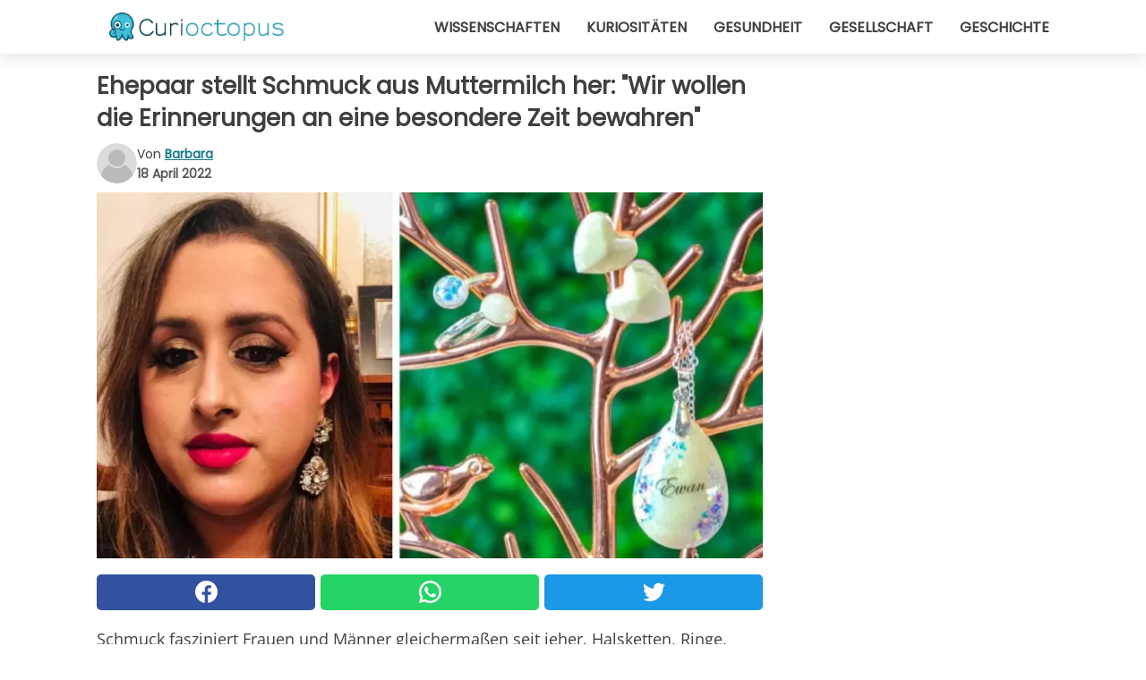

--- FILE ---
content_type: text/html; charset=utf-8
request_url: https://www.curioctopus.de/read/38706/ehepaar-stellt-schmuck-aus-muttermilch-her:-wir-wollen-die-erinnerungen-an-eine-besondere-zeit-bewahren
body_size: 13154
content:
<!DOCTYPE html>
<html lang="de">
<head>
<meta http-equiv="Content-Type" content="text/html; charset=utf-8" />
<meta name="viewport" content="width=device-width, initial-scale=1.0">
<meta name="title" content="Ehepaar stellt Schmuck aus Muttermilch her: 'Wir wollen die Erinnerungen an eine besondere Zeit bewahren'" />
<meta name="description" content="Schmuck fasziniert Frauen und Männer gleichermaßen seit jeher. Halsketten, Ringe, Armbänder, Schmuck ist eine Dekoration, die den Körper verschönert, ein Hauch von Licht und Eleganz. Wie bei Kleidung&#8230;" />
<meta property="og:description" content="Schmuck fasziniert Frauen und Männer gleichermaßen seit jeher. Halsketten, Ringe, Armbänder, Schmuck ist eine Dekoration, die den Körper verschönert, ein Hauch von Licht und Eleganz. Wie bei Kleidung&#8230;" />
<meta property="og:image" content="https://img.wtvideo.com/images/original/38706.jpg" />
<meta property="og:image:width" content="728" />
<meta property="og:image:height" content="400" />
<meta property="og:image:type" content="image/jpeg" />
<meta property="og:image:alt" content="Ehepaar stellt Schmuck aus Muttermilch her: 'Wir wollen die Erinnerungen an eine besondere Zeit bewahren'" />
<meta name="twitter:card" content="summary_large_image" />
<meta name="twitter:title" content="Ehepaar stellt Schmuck aus Muttermilch her: 'Wir wollen die Erinnerungen an eine besondere Zeit bewahren'" />
<meta name="twitter:description" content="Schmuck fasziniert Frauen und Männer gleichermaßen seit jeher. Halsketten, Ringe, Armbänder, Schmuck ist eine Dekoration, die den Körper verschönert, ein Hauch von Licht und Eleganz. Wie bei Kleidung&#8230;" />
<meta name="twitter:image" content="https://img.wtvideo.com/images/original/38706.jpg" />
<meta name="twitter:image:alt" content="Ehepaar stellt Schmuck aus Muttermilch her: 'Wir wollen die Erinnerungen an eine besondere Zeit bewahren'" />
<meta property="og:type" content="article" />
<meta property="og:title" content="Ehepaar stellt Schmuck aus Muttermilch her: 'Wir wollen die Erinnerungen an eine besondere Zeit bewahren'" />
<meta property="og:url" content="https://www.curioctopus.de/read/38706/ehepaar-stellt-schmuck-aus-muttermilch-her:-wir-wollen-die-erinnerungen-an-eine-besondere-zeit-bewahren" />
<meta property="article:published_time" content="2022-04-18T10:00:00+00:00" />
<meta property="article:modified_time" content="2022-04-18T10:00:00+00:00" />
<meta property="article:publisher" content="https://www.facebook.com/Curioctopusde-503571013125286/" />
<meta property="article:author" content="Barbara" />
<link rel="canonical" href="https://www.curioctopus.de/read/38706/ehepaar-stellt-schmuck-aus-muttermilch-her:-wir-wollen-die-erinnerungen-an-eine-besondere-zeit-bewahren" />
<link rel="alternate" hreflang="de" href="https://www.curioctopus.de/read/38706/ehepaar-stellt-schmuck-aus-muttermilch-her:-wir-wollen-die-erinnerungen-an-eine-besondere-zeit-bewahren" />
<link rel="alternate" hreflang="it" href="https://www.curioctopus.it/read/38706/coppia-realizza-gioielli-fatti-con-latte-materno:-vogliamo-preservare-i-ricordi-di-un-periodo-speciale-" />
<link rel="alternate" hreflang="nl" href="https://www.curioctopus.nl/read/38706/stel-maakt-juwelen-gemaakt-met-moedermelk:-“we-willen-de-herinneringen-aan-een-bijzondere-periode-koesteren”" />
<link rel="alternate" hreflang="fr" href="https://www.curioctopus.fr/read/38706/un-couple-fabrique-des-bijoux-a-partir-du-lait-maternel-:-nous-voulons-preserver-les-souvenirs-d-un-moment-special" />
<link rel="alternate" hreflang="sv" href="https://www.curioctopus.se/read/38706/ett-par-skapar-smycken-av-modersmjolk:-vi-vill-bevara-minnena-fran-en-speciell-tid" />
<title>Ehepaar stellt Schmuck aus Muttermilch her: "Wir wollen die Erinnerungen an eine besondere Zeit bewahren" - Curioctopus.de</title>
<meta name="theme-color" content="#14798a">
<link rel="preload" as="font" href="https://cdn1.wtvideo.com/fonts/Poppins-latin.ttf" crossorigin>
<link rel="preload" as="font" href="https://cdn1.wtvideo.com/fonts/OpenSans-latin.ttf" crossorigin>
<link rel="preload" href="https://cdn1.wtvideo.com/css/main_new.min.css?v=2.7.3" as="style">
<link rel="stylesheet" href="https://cdn1.wtvideo.com/css/main_new.min.css?v=2.7.3">
<link rel="image_src" href="https://img.wtvideo.com/images/logo_9-s.png" />
<link rel="alternate" type="application/rss+xml" title="Curioctopus RSS Feed" href="https://www.curioctopus.de/feed/" />
<link rel="icon" href="https://img.wtvideo.com/images/favicon_cu.ico" />
<meta property="og:site_name" content="Curioctopus.de" />
<meta property="og:locale" content="de" />
<meta name="robots" content="max-image-preview:large">
<link rel="preconnect" href="https://cmp.inmobi.com" crossorigin />
<script type="delay" async=true>
(function() {
var host = window.location.hostname;
var element = document.createElement('script');
var firstScript = document.getElementsByTagName('script')[0];
var url = 'https://cmp.inmobi.com'
.concat('/choice/', 'X6HC_NQYG1mgp', '/', host, '/choice.js?tag_version=V3');
var uspTries = 0;
var uspTriesLimit = 3;
element.async = true;
element.type = 'text/javascript';
element.src = url;
firstScript.parentNode.insertBefore(element, firstScript);
function makeStub() {
var TCF_LOCATOR_NAME = '__tcfapiLocator';
var queue = [];
var win = window;
var cmpFrame;
function addFrame() {
var doc = win.document;
var otherCMP = !!(win.frames[TCF_LOCATOR_NAME]);
if (!otherCMP) {
if (doc.body) {
var iframe = doc.createElement('iframe');
iframe.style.cssText = 'display:none';
iframe.name = TCF_LOCATOR_NAME;
doc.body.appendChild(iframe);
} else {
setTimeout(addFrame, 5);
}
}
return !otherCMP;
}
function tcfAPIHandler() {
var gdprApplies;
var args = arguments;
if (!args.length) {
return queue;
} else if (args[0] === 'setGdprApplies') {
if (
args.length > 3 &&
args[2] === 2 &&
typeof args[3] === 'boolean'
) {
gdprApplies = args[3];
if (typeof args[2] === 'function') {
args[2]('set', true);
}
}
} else if (args[0] === 'ping') {
var retr = {
gdprApplies: gdprApplies,
cmpLoaded: false,
cmpStatus: 'stub'
};
if (typeof args[2] === 'function') {
args[2](retr);
}
} else {
if(args[0] === 'init' && typeof args[3] === 'object') {
args[3] = Object.assign(args[3], { tag_version: 'V3' });
}
queue.push(args);
}
}
function postMessageEventHandler(event) {
var msgIsString = typeof event.data === 'string';
var json = {};
try {
if (msgIsString) {
json = JSON.parse(event.data);
} else {
json = event.data;
}
} catch (ignore) {}
var payload = json.__tcfapiCall;
if (payload) {
window.__tcfapi(
payload.command,
payload.version,
function(retValue, success) {
var returnMsg = {
__tcfapiReturn: {
returnValue: retValue,
success: success,
callId: payload.callId
}
};
if (msgIsString) {
returnMsg = JSON.stringify(returnMsg);
}
if (event && event.source && event.source.postMessage) {
event.source.postMessage(returnMsg, '*');
}
},
payload.parameter
);
}
}
while (win) {
try {
if (win.frames[TCF_LOCATOR_NAME]) {
cmpFrame = win;
break;
}
} catch (ignore) {}
if (win === window.top) {
break;
}
win = win.parent;
}
if (!cmpFrame) {
addFrame();
win.__tcfapi = tcfAPIHandler;
win.addEventListener('message', postMessageEventHandler, false);
}
};
makeStub();
var uspStubFunction = function() {
var arg = arguments;
if (typeof window.__uspapi !== uspStubFunction) {
setTimeout(function() {
if (typeof window.__uspapi !== 'undefined') {
window.__uspapi.apply(window.__uspapi, arg);
}
}, 500);
}
};
var checkIfUspIsReady = function() {
uspTries++;
if (window.__uspapi === uspStubFunction && uspTries < uspTriesLimit) {
console.warn('USP is not accessible');
} else {
clearInterval(uspInterval);
}
};
if (typeof window.__uspapi === 'undefined') {
window.__uspapi = uspStubFunction;
var uspInterval = setInterval(checkIfUspIsReady, 6000);
}
})();
</script>
<script async delay="https://www.googletagmanager.com/gtag/js?id=G-567B9Q0YDE"></script>
<script type="delay">
window.dataLayer = window.dataLayer || [];
function gtag(){dataLayer.push(arguments);}
gtag('js', new Date());
gtag('config', 'G-567B9Q0YDE');
gtag('event', 'Web page view', {
'event_category': 'Page View',
'event_label': window.location.pathname,
'event_value': 1
});
</script>
<script delay="https://cdn.onesignal.com/sdks/OneSignalSDK.js" defer></script>
<script type="delay">
window.OneSignal = window.OneSignal || [];
OneSignal.push(function() {
OneSignal.init({
appId: "f6a505e5-aaca-4d98-b0ec-eef32e220995",
});
});
</script>
<script async="" defer="" crossorigin="anonymous" delay="https://connect.facebook.net/it_IT/sdk.js#xfbml=1&amp;version=v12.0" nonce="kECdymFO"></script>
<script type="application/ld+json">
{"@context":"https://schema.org","@type":"NewsArticle","inLanguage":"de_DE","headline":"Ehepaar stellt Schmuck aus Muttermilch her: &quot;Wir wollen die Erinnerungen an eine besondere Zeit bewahren&quot;","keywords":["Frauen","Interessant","Kreationen"],"description":"Schmuck fasziniert Frauen und M\u00e4nner gleicherma\u00dfen seit jeher. Halsketten, Ringe, Armb\u00e4nder, Schmuck ist eine Dekoration, die den K\u00f6rper versch\u00f6nert, ein Hauch von Licht und Eleganz. Wie bei Kleidung und Schuhen ist f\u00fcr jeden Geschmack etwas dabei: einfach und schlicht, ethnisch und solide, aus edlen Materialien oder Modeschmuck. Eine Londoner Frau ist jedoch noch einen Schritt weiter gegangen und hat eine ausgesprochen ungew\u00f6hnliche Schmucklinie auf den Markt gebracht: Die Zusammensetzung basiert n\u00e4mlich auf Muttermilch. Eine originelle Idee, die ihr gro\u00dfen Erfolg und eine unglaubliche finanzielle Rendite beschert hat. ","articleBody":"Safiyya Riyadh&nbsp;hat zusammen mit ihrem Mann Adam das Unternehmen Magenta Flower gegr&uuml;ndet, das sich auf die Herstellung von Schmuck aus Muttermilch spezialisiert hat: Die Idee ist, die Erinnerung an eine besondere Zeit, n&auml;mlich die der Mutterschaft und des Stillens, &quot;immer bei sich zu tragen&quot;. Das Unternehmen wurde gegr&uuml;ndet, um die Blumen von wichtigen Anl&auml;ssen zu bewahren und sie in Accessoires mit gro&szlig;em emotionalen Wert zu verwandeln, die man &uuml;ber einen l&auml;ngeren Zeitraum tragen kann. Sp&auml;ter, nachdem sie einen Artikel &uuml;ber die Verwendung von Muttermilch f&uuml;r die Herstellung von Schmuck gelesen hatten, beschlossen die beiden, diese Idee zu ihrem Gesch&auml;ft zu machen. &nbsp; Es war ein durchschlagender Erfolg mit einem Anstieg der Einnahmen um fast 500 %, und f&uuml;r die nahe Zukunft wird ein Umsatz von 1,5 Mio. &pound; erwartet. Die beiden Unternehmerinnen stehen mit vielen M&uuml;ttern in Kontakt, um ihnen zu helfen, ihre Muttermilch &uuml;ber einen l&auml;ngeren Zeitraum aufzubewahren, aber auch mit Frauen, die ihre Schwangerschaft nicht beenden konnten, die aber die Erinnerung nicht nur emotional, sondern auch materiell bewahren wollen. Wie wird dieser unglaubliche Schmuck hergestellt? &quot;Ich pers&ouml;nlich konnte lange Zeit nicht stillen. Die Gesellschaft setzt die Frauen zu sehr unter Druck, alles zu k&ouml;nnen, auch das Stillen. Als ich zum ersten Mal erfuhr, dass man Muttermilch aufbewahren kann, dachte ich, ich w&uuml;rde gerne wissen, wann ich mein letztes Kind bekommen habe, weil ich gerne Schmuck zur Erinnerung an diese Zeit h&auml;tte. Unser Schmuck dient dazu, diese fr&uuml;hen Erinnerungen zu bewahren, unabh&auml;ngig davon, ob das Baby mit der Flasche oder mit der Brust gef&uuml;ttert wird. Es ist wirklich wichtig f&uuml;r jede Mutter, die versucht, sich an die Momente zu erinnern, die sie mit ihrem Baby verbracht hat&quot;, erkl&auml;rt Safiyya. Um Milch in Schmuck zu verwandeln, sind mindestens 30 ml erforderlich. Die Fl&uuml;ssigkeit wird durch ein technisches Verfahren entw&auml;ssert und dann mit einem wertvollen Harz kombiniert, das im Laufe der Zeit nicht vergilbt und die Haltbarkeit des Endprodukts gew&auml;hrleistet. Seit Beginn der Produktion hat das Paar mehr als 4.000 Bestellungen erhalten und stellt Ohrringe, Ringe und Halsketten aus Muttermilch her. Die gro&szlig;e Nachfrage hat dazu gef&uuml;hrt, dass das Unternehmen acht Mitarbeiter einstellen musste, um seine Kunden zufrieden stellen zu k&ouml;nnen. Was halten Sie von dieser Idee?","url":"https://www.curioctopus.de/read/38706/ehepaar-stellt-schmuck-aus-muttermilch-her:-wir-wollen-die-erinnerungen-an-eine-besondere-zeit-bewahren","datePublished":"2022-04-18T10:00:00+00:00","dateModified":"2022-04-18T10:00:00+00:00","mainEntityOfPage":{"@type":"WebPage","@id":"https://www.curioctopus.de/read/38706/ehepaar-stellt-schmuck-aus-muttermilch-her:-wir-wollen-die-erinnerungen-an-eine-besondere-zeit-bewahren"},"image":{"@type":"ImageObject","url":"https://img.wtvideo.com/images/original/38706.jpg","name":"Ehepaar stellt Schmuck aus Muttermilch her: &quot;Wir wollen die Erinnerungen an eine besondere Zeit bewahren&quot;","caption":"Ehepaar stellt Schmuck aus Muttermilch her: &quot;Wir wollen die Erinnerungen an eine besondere Zeit bewahren&quot;","author":{"@type":"Person","name":"Barbara"},"width":"728","height":"400"},"author":{"@type":"Person","@id":"https://www.curioctopus.de/author/barbara","name":"Barbara","url":"https://www.curioctopus.de/author/barbara"},"publisher":{"@type":"NewsMediaOrganization ","name":"Curioctopus","url":"https://www.curioctopus.de","logo":{"@type":"ImageObject","url":"https://img.wtvideo.com/images/logo_9-s.png"},"sameAs":["https://www.facebook.com/Curioctopusde-503571013125286/"],"correctionsPolicy":"https://www.curioctopus.de/correction-policy","verificationFactCheckingPolicy":"https://www.curioctopus.de/fact-check-policy","publishingPrinciples":"https://www.curioctopus.de/editorial","ownershipFundingInfo":"https://www.curioctopus.de/ownership"}} </script>
<script type="application/ld+json">
[{"@context":"https://schema.org","@type":"BreadcrumbList","itemListElement":[{"@type":"ListItem","position":1,"name":"HOME","item":"https://www.curioctopus.de"},{"@type":"ListItem","position":2,"name":"Frauen","item":"https://www.curioctopus.de/kategorie/frauen"},{"@type":"ListItem","position":3,"name":"Ehepaar stellt Schmuck aus Muttermilch her: &quot;Wir wollen die Erinnerungen an eine besondere Zeit bewahren&quot;"}]},{"@context":"https://schema.org","@type":"BreadcrumbList","itemListElement":[{"@type":"ListItem","position":1,"name":"HOME","item":"https://www.curioctopus.de"},{"@type":"ListItem","position":2,"name":"Interessant","item":"https://www.curioctopus.de/kategorie/interessant"},{"@type":"ListItem","position":3,"name":"Ehepaar stellt Schmuck aus Muttermilch her: &quot;Wir wollen die Erinnerungen an eine besondere Zeit bewahren&quot;"}]},{"@context":"https://schema.org","@type":"BreadcrumbList","itemListElement":[{"@type":"ListItem","position":1,"name":"HOME","item":"https://www.curioctopus.de"},{"@type":"ListItem","position":2,"name":"Kreationen","item":"https://www.curioctopus.de/kategorie/kreationen"},{"@type":"ListItem","position":3,"name":"Ehepaar stellt Schmuck aus Muttermilch her: &quot;Wir wollen die Erinnerungen an eine besondere Zeit bewahren&quot;"}]}] </script>
</head>
<body class="theme-curio">
<div id="scroll-progress-bar"></div>
<script>
function runScripts(){for(var e=document.querySelectorAll("script"),t=0;t<e.length;t++){var r=e[t];if("delay"==r.getAttribute("type"))try{var a=document.createElement("script");a.type="text/javascript",a.text=r.text,document.head.appendChild(a),r.parentNode&&r.parentNode.removeChild(r)}catch(n){console.error(n)}else if(r.hasAttribute("delay"))try{r.src=r.getAttribute("delay")}catch(i){console.error(i)}}for(var c=document.querySelectorAll("iframe[delay]"),t=0;t<c.length;t++)try{var o=c[t];o.src=o.getAttribute("delay")}catch(l){console.error(l)}}document.addEventListener("DOMContentLoaded",function(){if(window.setTimeout){var e=["click","keydown","scroll"],t=setTimeout(runScripts,3500);function r(){runScripts(),clearTimeout(t);for(var a=0;a<e.length;a++){var n=e[a];window.removeEventListener(n,r,{passive:!0})}}for(var a=0;a<e.length;a++){var n=e[a];window.addEventListener(n,r,{passive:!0})}}else runScripts()});
</script>
<script>
function displayMenu(){document.getElementById("menu-aside").classList.toggle("show"),document.getElementById("menu-aside-toggler").classList.toggle("show")}
</script>
<nav>
<div class="column-layout pad">
<div class="content">
<button id="menu-aside-toggler" class="" onclick="displayMenu()" aria-label="Toggle categories menu">
<svg data-toggle="close" tabindex="-1" width="20" height="17" viewBox="0 0 20 17" fill="none" xmlns="http://www.w3.org/2000/svg">
<svg width="20" height="17" viewBox="0 0 20 17" fill="none" xmlns="http://www.w3.org/2000/svg">
<path d="M18.4673 2.90325C19.1701 2.2395 19.1701 1.16156 18.4673 0.497813C17.7645 -0.165938 16.6231 -0.165938 15.9203 0.497813L10 6.09456L4.07403 0.503123C3.37123 -0.160628 2.22989 -0.160628 1.5271 0.503123C0.824301 1.16687 0.824301 2.24481 1.5271 2.90856L7.45307 8.5L1.53272 14.0967C0.829923 14.7605 0.829923 15.8384 1.53272 16.5022C2.23551 17.1659 3.37685 17.1659 4.07965 16.5022L10 10.9054L15.926 16.4969C16.6288 17.1606 17.7701 17.1606 18.4729 16.4969C19.1757 15.8331 19.1757 14.7552 18.4729 14.0914L12.5469 8.5L18.4673 2.90325Z" fill="#3F3F3F"/>
</svg>
</svg>
<svg data-toggle="open" width="20" height="17" viewBox="0 0 20 17" fill="none" xmlns="http://www.w3.org/2000/svg">
<rect width="20" height="3" fill="#3F3F3F"/>
<rect y="7" width="20" height="3" fill="#3F3F3F"/>
<rect y="14" width="20" height="3" fill="#3F3F3F"/>
</svg>
</button>
<div id="menu-aside" class="categories-mobile">
<ul>
<li class="">
<a href="/section/wissenschaften">Wissenschaften</a>
</li>
<li class="">
<a href="/section/kuriositaten">Kuriositäten</a>
</li>
<li class="">
<a href="/section/gesundheit">Gesundheit</a>
</li>
<li class="">
<a href="/section/gesellschaft">Gesellschaft</a>
</li>
<li class="">
<a href="/section/geschichte">Geschichte</a>
</li>
</ul>
</div>
<a class="logo-img" href="/">
<img width="194" height="32" src="https://img.wtvideo.com/images/logo_9-s.png" alt="logo">
</a>
<ul class="categories">
<li class="cat">
<a href="/section/wissenschaften">Wissenschaften</a>
</li>
<li class="cat">
<a href="/section/kuriositaten">Kuriositäten</a>
</li>
<li class="cat">
<a href="/section/gesundheit">Gesundheit</a>
</li>
<li class="cat">
<a href="/section/gesellschaft">Gesellschaft</a>
</li>
<li class="cat">
<a href="/section/geschichte">Geschichte</a>
</li>
</ul>
</div>
</div>
</nav>
<main>
<div class="column-layout">
<div class="content">
<div class="left-column">
<div id="articles-wrapper">
<article data-idx="-1">
<h1 class="main-title">Ehepaar stellt Schmuck aus Muttermilch her: "Wir wollen die Erinnerungen an eine besondere Zeit bewahren"</h1>
<div class="info">
<svg class="author-img" width="75" height="75" viewBox="0 0 24 24" fill="none" xmlns="http://www.w3.org/2000/svg">
<path d="M24 12C24 18.6274 18.6274 24 12 24C5.37258 24 0 18.6274 0 12C0 5.37258 5.37258 0 12 0C18.6274 0 24 5.37258 24 12Z" fill="#DBDBDB"></path>
<path d="M2.51635 19.3535C3.41348 14.9369 7.31851 11.6128 11.9999 11.6128C16.6814 11.6128 20.5865 14.9369 21.4835 19.3536C19.2882 22.1808 15.8565 24 12 24C8.14339 24 4.71169 22.1807 2.51635 19.3535Z" fill="#BABABA"></path>
<path d="M18 9C18 12.3137 15.3137 15 12 15C8.68627 15 5.99998 12.3137 5.99998 9C5.99998 5.68629 8.68627 3 12 3C15.3137 3 18 5.68629 18 9Z" fill="#DBDBDB"></path>
<path d="M17.0323 8.90311C17.0323 11.6823 14.7792 13.9354 12 13.9354C9.22077 13.9354 6.96775 11.6823 6.96775 8.90311C6.96775 6.12387 9.22077 3.87085 12 3.87085C14.7792 3.87085 17.0323 6.12387 17.0323 8.90311Z" fill="#BABABA"></path>
</svg>
<div class="author">
<span class="from">von</span>&#160;<a class="author-name" href="/author/barbara">Barbara</a>
<div style="display: flex; flex-wrap: wrap; flex-direction: column;">
<p class="date">18 April 2022</p>
</div>
</div>
</div>
<div class="img-wrapper">
<img src="https://img.wtvideo.com/images/original/38706.jpg" alt="Ehepaar stellt Schmuck aus Muttermilch her: &quot;Wir wollen die Erinnerungen an eine besondere Zeit bewahren&quot;" width="728" height="400">
</div>
<div>
<div class="social-share-container top">
<a 
class="social-share facebook"
href="https://www.facebook.com/sharer/sharer.php?u=https://www.curioctopus.de/read/38706/ehepaar-stellt-schmuck-aus-muttermilch-her:-wir-wollen-die-erinnerungen-an-eine-besondere-zeit-bewahren"
target="_blank"
rel="noopener"
>
<svg viewBox="0 0 24 24" fill="none" xmlns="http://www.w3.org/2000/svg"><title>Share us on Facebook</title><g clip-path="url(#clip0_276_3019)"><path d="M12 0C5.373 0 0 5.373 0 12C0 18.016 4.432 22.984 10.206 23.852V15.18H7.237V12.026H10.206V9.927C10.206 6.452 11.899 4.927 14.787 4.927C16.17 4.927 16.902 5.03 17.248 5.076V7.829H15.278C14.052 7.829 13.624 8.992 13.624 10.302V12.026H17.217L16.73 15.18H13.624V23.877C19.481 23.083 24 18.075 24 12C24 5.373 18.627 0 12 0Z" fill="white"/></g><defs><clipPath id="clip0_276_3019"><rect width="24" height="24" fill="white"/></clipPath></defs></svg>
<span>Auf Facebook teilen</span>
</a>
<a
class="social-share whatsapp"
href="https://api.whatsapp.com/send?text=https://www.curioctopus.de/read/38706/ehepaar-stellt-schmuck-aus-muttermilch-her:-wir-wollen-die-erinnerungen-an-eine-besondere-zeit-bewahren"
target="_blank"
rel="noopener"
>
<svg viewBox="0 0 20 20" fill="none" xmlns="http://www.w3.org/2000/svg"><title>Share us on WhatsApp</title><path d="M10.0117 0C4.50572 0 0.0234844 4.47837 0.0214844 9.98438C0.0204844 11.7444 0.481469 13.4626 1.35547 14.9766L0 20L5.23242 18.7637C6.69142 19.5597 8.33386 19.9775 10.0059 19.9785H10.0098C15.5148 19.9785 19.995 15.4991 19.998 9.99414C20 7.32514 18.9622 4.81573 17.0762 2.92773C15.1902 1.04073 12.6837 0.001 10.0117 0ZM10.0098 2C12.1458 2.001 14.1531 2.8338 15.6621 4.3418C17.1711 5.8518 18 7.85819 17.998 9.99219C17.996 14.3962 14.4138 17.9785 10.0078 17.9785C8.67481 17.9775 7.35441 17.6428 6.19141 17.0078L5.51758 16.6406L4.77344 16.8164L2.80469 17.2812L3.28516 15.4961L3.50195 14.6953L3.08789 13.9766C2.38989 12.7686 2.02048 11.3874 2.02148 9.98438C2.02348 5.58238 5.60677 2 10.0098 2ZM6.47656 5.375C6.30956 5.375 6.03955 5.4375 5.81055 5.6875C5.58155 5.9365 4.93555 6.53958 4.93555 7.76758C4.93555 8.99558 5.83008 10.1826 5.95508 10.3496C6.07908 10.5156 7.68175 13.1152 10.2188 14.1152C12.3268 14.9462 12.7549 14.7822 13.2129 14.7402C13.6709 14.6992 14.6904 14.1377 14.8984 13.5547C15.1064 12.9717 15.1069 12.4702 15.0449 12.3672C14.9829 12.2632 14.8164 12.2012 14.5664 12.0762C14.3174 11.9512 13.0903 11.3486 12.8613 11.2656C12.6323 11.1826 12.4648 11.1406 12.2988 11.3906C12.1328 11.6406 11.6558 12.2012 11.5098 12.3672C11.3638 12.5342 11.2188 12.5566 10.9688 12.4316C10.7188 12.3056 9.91494 12.0414 8.96094 11.1914C8.21894 10.5304 7.71827 9.71484 7.57227 9.46484C7.42727 9.21584 7.55859 9.07908 7.68359 8.95508C7.79559 8.84308 7.93164 8.66358 8.05664 8.51758C8.18064 8.37158 8.22364 8.26756 8.30664 8.10156C8.38964 7.93556 8.34716 7.78906 8.28516 7.66406C8.22316 7.53906 7.73763 6.3065 7.51562 5.8125C7.32862 5.3975 7.13113 5.38786 6.95312 5.38086C6.80813 5.37486 6.64256 5.375 6.47656 5.375Z" fill="white"/></svg>
</a>
<a
class="social-share twitter"
href="https://twitter.com/share?url=https://www.curioctopus.de/read/38706/ehepaar-stellt-schmuck-aus-muttermilch-her:-wir-wollen-die-erinnerungen-an-eine-besondere-zeit-bewahren"
target="_blank"
rel="noopener"
>
<svg width="50" height="50" viewBox="0 0 24 24" fill="none" xmlns="http://www.w3.org/2000/svg"><title>Find us on Twitter</title><path d="M24 4.30078C23.1016 4.69922 22.1992 5 21.1992 5.10156C22.1992 4.5 23 3.5 23.3984 2.39844C22.3984 3 21.3984 3.39844 20.3008 3.60156C19.3008 2.60156 18 2 16.6016 2C13.8984 2 11.6992 4.19922 11.6992 6.89844C11.6992 7.30078 11.6992 7.69922 11.8008 8C7.69922 7.80078 4.10156 5.89844 1.69922 2.89844C1.19922 3.60156 1 4.5 1 5.39844C1 7.10156 1.89844 8.60156 3.19922 9.5C2.39844 9.39844 1.60156 9.19922 1 8.89844C1 8.89844 1 8.89844 1 9C1 11.3984 2.69922 13.3984 4.89844 13.8008C4.5 13.8984 4.10156 14 3.60156 14C3.30078 14 3 14 2.69922 13.8984C3.30078 15.8984 5.10156 17.3008 7.30078 17.3008C5.60156 18.6016 3.5 19.3984 1.19922 19.3984C0.800781 19.3984 0.398438 19.3984 0 19.3008C2.19922 20.6992 4.80078 21.5 7.5 21.5C16.6016 21.5 21.5 14 21.5 7.5C21.5 7.30078 21.5 7.10156 21.5 6.89844C22.5 6.19922 23.3008 5.30078 24 4.30078Z" fill="white"/></svg>
</a>
</div>
</div>
<p><p>Schmuck fasziniert Frauen und Männer gleichermaßen seit jeher. Halsketten, Ringe, Armbänder, Schmuck ist eine Dekoration, die den Körper verschönert, ein Hauch von Licht und Eleganz. Wie bei Kleidung und Schuhen ist für jeden Geschmack etwas dabei: einfach und schlicht, ethnisch und solide, aus edlen Materialien oder Modeschmuck.</p>
<p>Eine Londoner Frau ist jedoch noch einen Schritt weiter gegangen und hat eine ausgesprochen ungewöhnliche Schmucklinie auf den Markt gebracht: Die Zusammensetzung basiert nämlich auf Muttermilch. Eine originelle Idee, die ihr großen Erfolg und eine unglaubliche finanzielle Rendite beschert hat.</p>
</p> <p>
<small>via <span><a href="https://www.mirror.co.uk/news/weird-news/im-set-make-15-million-26538541" target="_blank" rel="nofollow noopener">Mirror</a></span>
</small>
</p>
<div class="media-wrapper no-quote embed " align="center" style="">
<div class="fb-post" data-href="https://www.facebook.com/photo.php?fbid=10158423858451187&set=a.464700116186&type=3" data-width="728" data-show-text="false"><blockquote cite="https://www.facebook.com/photo.php?fbid=10158423858451187&set=a.464700116186&type=3" class="fb-xfbml-parse-ignore">Pubblicato da <a href="#" role="button">Safiyya Riyadh</a> su <a href="https://www.facebook.com/photo.php?fbid=10158423858451187&set=a.464700116186&type=3">Giovedì 19 novembre 2020</a></blockquote></div>
<div id="fb-root"></div>
<script async defer crossorigin="anonymous" delay="https://connect.facebook.net/it_IT/sdk.js#xfbml=1&version=v13.0" nonce="vQpzj3RF"></script> </div>
<p><p><a href="https://www.facebook.com/safiyya.riyadh/photos" target="_blank" rel="noopener">Safiyya Riyadh</a>&nbsp;hat zusammen mit ihrem Mann Adam das Unternehmen Magenta Flower gegr&uuml;ndet, das sich auf die Herstellung von Schmuck aus Muttermilch spezialisiert hat: Die Idee ist, die Erinnerung an eine besondere Zeit, n&auml;mlich die der Mutterschaft und des Stillens, "immer bei sich zu tragen".</p>
<p>Das Unternehmen wurde gegr&uuml;ndet, um die Blumen von wichtigen Anl&auml;ssen zu bewahren und sie in Accessoires mit gro&szlig;em emotionalen Wert zu verwandeln, die man &uuml;ber einen l&auml;ngeren Zeitraum tragen kann.</p>
<p>Sp&auml;ter, nachdem sie einen Artikel &uuml;ber die Verwendung von Muttermilch f&uuml;r die Herstellung von Schmuck gelesen hatten, beschlossen die beiden, diese Idee zu ihrem Gesch&auml;ft zu machen.</p>
<p>&nbsp;</p></p> <div class="media-wrapper no-quote embed " align="center" style="">
<blockquote class="instagram-media" data-instgrm-permalink="https://www.instagram.com/p/Cah2SsBs2co/?utm_source=ig_embed&utm_campaign=loading" data-instgrm-version="14" style=" background:#FFF; border:0; border-radius:3px; box-shadow:0 0 1px 0 rgba(0,0,0,0.5),0 1px 10px 0 rgba(0,0,0,0.15); margin: 1px; max-width:540px; min-width:326px; padding:0; width:99.375%; width:-webkit-calc(100% - 2px); width:calc(100% - 2px);"><div style="padding:16px;"> <a href="https://www.instagram.com/p/Cah2SsBs2co/?utm_source=ig_embed&utm_campaign=loading" style=" background:#FFFFFF; line-height:0; padding:0 0; text-align:center; text-decoration:none; width:100%;" target="_blank"> <div style=" display: flex; flex-direction: row; align-items: center;"> <div style="background-color: #F4F4F4; border-radius: 50%; flex-grow: 0; height: 40px; margin-right: 14px; width: 40px;"></div> <div style="display: flex; flex-direction: column; flex-grow: 1; justify-content: center;"> <div style=" background-color: #F4F4F4; border-radius: 4px; flex-grow: 0; height: 14px; margin-bottom: 6px; width: 100px;"></div> <div style=" background-color: #F4F4F4; border-radius: 4px; flex-grow: 0; height: 14px; width: 60px;"></div></div></div><div style="padding: 19% 0;"></div> <div style="display:block; height:50px; margin:0 auto 12px; width:50px;"><svg width="50px" height="50px" viewBox="0 0 60 60" version="1.1" xmlns="https://www.w3.org/2000/svg" xmlns:xlink="https://www.w3.org/1999/xlink"><g stroke="none" stroke-width="1" fill="none" fill-rule="evenodd"><g transform="translate(-511.000000, -20.000000)" fill="#000000"><g><path d="M556.869,30.41 C554.814,30.41 553.148,32.076 553.148,34.131 C553.148,36.186 554.814,37.852 556.869,37.852 C558.924,37.852 560.59,36.186 560.59,34.131 C560.59,32.076 558.924,30.41 556.869,30.41 M541,60.657 C535.114,60.657 530.342,55.887 530.342,50 C530.342,44.114 535.114,39.342 541,39.342 C546.887,39.342 551.658,44.114 551.658,50 C551.658,55.887 546.887,60.657 541,60.657 M541,33.886 C532.1,33.886 524.886,41.1 524.886,50 C524.886,58.899 532.1,66.113 541,66.113 C549.9,66.113 557.115,58.899 557.115,50 C557.115,41.1 549.9,33.886 541,33.886 M565.378,62.101 C565.244,65.022 564.756,66.606 564.346,67.663 C563.803,69.06 563.154,70.057 562.106,71.106 C561.058,72.155 560.06,72.803 558.662,73.347 C557.607,73.757 556.021,74.244 553.102,74.378 C549.944,74.521 548.997,74.552 541,74.552 C533.003,74.552 532.056,74.521 528.898,74.378 C525.979,74.244 524.393,73.757 523.338,73.347 C521.94,72.803 520.942,72.155 519.894,71.106 C518.846,70.057 518.197,69.06 517.654,67.663 C517.244,66.606 516.755,65.022 516.623,62.101 C516.479,58.943 516.448,57.996 516.448,50 C516.448,42.003 516.479,41.056 516.623,37.899 C516.755,34.978 517.244,33.391 517.654,32.338 C518.197,30.938 518.846,29.942 519.894,28.894 C520.942,27.846 521.94,27.196 523.338,26.654 C524.393,26.244 525.979,25.756 528.898,25.623 C532.057,25.479 533.004,25.448 541,25.448 C548.997,25.448 549.943,25.479 553.102,25.623 C556.021,25.756 557.607,26.244 558.662,26.654 C560.06,27.196 561.058,27.846 562.106,28.894 C563.154,29.942 563.803,30.938 564.346,32.338 C564.756,33.391 565.244,34.978 565.378,37.899 C565.522,41.056 565.552,42.003 565.552,50 C565.552,57.996 565.522,58.943 565.378,62.101 M570.82,37.631 C570.674,34.438 570.167,32.258 569.425,30.349 C568.659,28.377 567.633,26.702 565.965,25.035 C564.297,23.368 562.623,22.342 560.652,21.575 C558.743,20.834 556.562,20.326 553.369,20.18 C550.169,20.033 549.148,20 541,20 C532.853,20 531.831,20.033 528.631,20.18 C525.438,20.326 523.257,20.834 521.349,21.575 C519.376,22.342 517.703,23.368 516.035,25.035 C514.368,26.702 513.342,28.377 512.574,30.349 C511.834,32.258 511.326,34.438 511.181,37.631 C511.035,40.831 511,41.851 511,50 C511,58.147 511.035,59.17 511.181,62.369 C511.326,65.562 511.834,67.743 512.574,69.651 C513.342,71.625 514.368,73.296 516.035,74.965 C517.703,76.634 519.376,77.658 521.349,78.425 C523.257,79.167 525.438,79.673 528.631,79.82 C531.831,79.965 532.853,80.001 541,80.001 C549.148,80.001 550.169,79.965 553.369,79.82 C556.562,79.673 558.743,79.167 560.652,78.425 C562.623,77.658 564.297,76.634 565.965,74.965 C567.633,73.296 568.659,71.625 569.425,69.651 C570.167,67.743 570.674,65.562 570.82,62.369 C570.966,59.17 571,58.147 571,50 C571,41.851 570.966,40.831 570.82,37.631"></path></g></g></g></svg></div><div style="padding-top: 8px;"> <div style=" color:#3897f0; font-family:Arial,sans-serif; font-size:14px; font-style:normal; font-weight:550; line-height:18px;">Visualizza questo post su Instagram</div></div><div style="padding: 12.5% 0;"></div> <div style="display: flex; flex-direction: row; margin-bottom: 14px; align-items: center;"><div> <div style="background-color: #F4F4F4; border-radius: 50%; height: 12.5px; width: 12.5px; transform: translateX(0px) translateY(7px);"></div> <div style="background-color: #F4F4F4; height: 12.5px; transform: rotate(-45deg) translateX(3px) translateY(1px); width: 12.5px; flex-grow: 0; margin-right: 14px; margin-left: 2px;"></div> <div style="background-color: #F4F4F4; border-radius: 50%; height: 12.5px; width: 12.5px; transform: translateX(9px) translateY(-18px);"></div></div><div style="margin-left: 8px;"> <div style=" background-color: #F4F4F4; border-radius: 50%; flex-grow: 0; height: 20px; width: 20px;"></div> <div style=" width: 0; height: 0; border-top: 2px solid transparent; border-left: 6px solid #f4f4f4; border-bottom: 2px solid transparent; transform: translateX(16px) translateY(-4px) rotate(30deg)"></div></div><div style="margin-left: auto;"> <div style=" width: 0px; border-top: 8px solid #F4F4F4; border-right: 8px solid transparent; transform: translateY(16px);"></div> <div style=" background-color: #F4F4F4; flex-grow: 0; height: 12px; width: 16px; transform: translateY(-4px);"></div> <div style=" width: 0; height: 0; border-top: 8px solid #F4F4F4; border-left: 8px solid transparent; transform: translateY(-4px) translateX(8px);"></div></div></div> <div style="display: flex; flex-direction: column; flex-grow: 1; justify-content: center; margin-bottom: 24px;"> <div style=" background-color: #F4F4F4; border-radius: 4px; flex-grow: 0; height: 14px; margin-bottom: 6px; width: 224px;"></div> <div style=" background-color: #F4F4F4; border-radius: 4px; flex-grow: 0; height: 14px; width: 144px;"></div></div></a><p style=" color:#c9c8cd; font-family:Arial,sans-serif; font-size:14px; line-height:17px; margin-bottom:0; margin-top:8px; overflow:hidden; padding:8px 0 7px; text-align:center; text-overflow:ellipsis; white-space:nowrap;"><a href="https://www.instagram.com/p/Cah2SsBs2co/?utm_source=ig_embed&utm_campaign=loading" style=" color:#c9c8cd; font-family:Arial,sans-serif; font-size:14px; font-style:normal; font-weight:normal; line-height:17px; text-decoration:none;" target="_blank">Un post condiviso da Breast Milk Jewellery 🤍🍼 (@magentaflowersmilk)</a></p></div></blockquote> </div>
<p><p>Es war ein durchschlagender Erfolg mit einem Anstieg der Einnahmen um fast 500 %, und f&uuml;r die nahe Zukunft wird ein Umsatz von 1,5 Mio. &pound; erwartet. Die beiden Unternehmerinnen stehen mit vielen M&uuml;ttern in Kontakt, um ihnen zu helfen, ihre Muttermilch &uuml;ber einen l&auml;ngeren Zeitraum aufzubewahren, aber auch mit Frauen, die ihre Schwangerschaft nicht beenden konnten, die aber die Erinnerung nicht nur emotional, sondern auch materiell bewahren wollen.</p>
<p>Wie wird dieser unglaubliche Schmuck hergestellt? "Ich pers&ouml;nlich konnte lange Zeit nicht stillen. Die Gesellschaft setzt die Frauen zu sehr unter Druck, alles zu k&ouml;nnen, auch das Stillen. Als ich zum ersten Mal erfuhr, dass man Muttermilch aufbewahren kann, dachte ich, ich w&uuml;rde gerne wissen, wann ich mein letztes Kind bekommen habe, weil ich gerne Schmuck zur Erinnerung an diese Zeit h&auml;tte. Unser Schmuck dient dazu, diese fr&uuml;hen Erinnerungen zu bewahren, unabh&auml;ngig davon, ob das Baby mit der Flasche oder mit der Brust gef&uuml;ttert wird. Es ist wirklich wichtig f&uuml;r jede Mutter, die versucht, sich an die Momente zu erinnern, die sie mit ihrem Baby verbracht hat", erkl&auml;rt Safiyya.</p></p> <div class="media-wrapper no-quote embed " align="center" style="">
<blockquote class="instagram-media" data-instgrm-permalink="https://www.instagram.com/p/CaKCKkjsPTf/?utm_source=ig_embed&utm_campaign=loading" data-instgrm-version="14" style=" background:#FFF; border:0; border-radius:3px; box-shadow:0 0 1px 0 rgba(0,0,0,0.5),0 1px 10px 0 rgba(0,0,0,0.15); margin: 1px; max-width:540px; min-width:326px; padding:0; width:99.375%; width:-webkit-calc(100% - 2px); width:calc(100% - 2px);"><div style="padding:16px;"> <a href="https://www.instagram.com/p/CaKCKkjsPTf/?utm_source=ig_embed&utm_campaign=loading" style=" background:#FFFFFF; line-height:0; padding:0 0; text-align:center; text-decoration:none; width:100%;" target="_blank"> <div style=" display: flex; flex-direction: row; align-items: center;"> <div style="background-color: #F4F4F4; border-radius: 50%; flex-grow: 0; height: 40px; margin-right: 14px; width: 40px;"></div> <div style="display: flex; flex-direction: column; flex-grow: 1; justify-content: center;"> <div style=" background-color: #F4F4F4; border-radius: 4px; flex-grow: 0; height: 14px; margin-bottom: 6px; width: 100px;"></div> <div style=" background-color: #F4F4F4; border-radius: 4px; flex-grow: 0; height: 14px; width: 60px;"></div></div></div><div style="padding: 19% 0;"></div> <div style="display:block; height:50px; margin:0 auto 12px; width:50px;"><svg width="50px" height="50px" viewBox="0 0 60 60" version="1.1" xmlns="https://www.w3.org/2000/svg" xmlns:xlink="https://www.w3.org/1999/xlink"><g stroke="none" stroke-width="1" fill="none" fill-rule="evenodd"><g transform="translate(-511.000000, -20.000000)" fill="#000000"><g><path d="M556.869,30.41 C554.814,30.41 553.148,32.076 553.148,34.131 C553.148,36.186 554.814,37.852 556.869,37.852 C558.924,37.852 560.59,36.186 560.59,34.131 C560.59,32.076 558.924,30.41 556.869,30.41 M541,60.657 C535.114,60.657 530.342,55.887 530.342,50 C530.342,44.114 535.114,39.342 541,39.342 C546.887,39.342 551.658,44.114 551.658,50 C551.658,55.887 546.887,60.657 541,60.657 M541,33.886 C532.1,33.886 524.886,41.1 524.886,50 C524.886,58.899 532.1,66.113 541,66.113 C549.9,66.113 557.115,58.899 557.115,50 C557.115,41.1 549.9,33.886 541,33.886 M565.378,62.101 C565.244,65.022 564.756,66.606 564.346,67.663 C563.803,69.06 563.154,70.057 562.106,71.106 C561.058,72.155 560.06,72.803 558.662,73.347 C557.607,73.757 556.021,74.244 553.102,74.378 C549.944,74.521 548.997,74.552 541,74.552 C533.003,74.552 532.056,74.521 528.898,74.378 C525.979,74.244 524.393,73.757 523.338,73.347 C521.94,72.803 520.942,72.155 519.894,71.106 C518.846,70.057 518.197,69.06 517.654,67.663 C517.244,66.606 516.755,65.022 516.623,62.101 C516.479,58.943 516.448,57.996 516.448,50 C516.448,42.003 516.479,41.056 516.623,37.899 C516.755,34.978 517.244,33.391 517.654,32.338 C518.197,30.938 518.846,29.942 519.894,28.894 C520.942,27.846 521.94,27.196 523.338,26.654 C524.393,26.244 525.979,25.756 528.898,25.623 C532.057,25.479 533.004,25.448 541,25.448 C548.997,25.448 549.943,25.479 553.102,25.623 C556.021,25.756 557.607,26.244 558.662,26.654 C560.06,27.196 561.058,27.846 562.106,28.894 C563.154,29.942 563.803,30.938 564.346,32.338 C564.756,33.391 565.244,34.978 565.378,37.899 C565.522,41.056 565.552,42.003 565.552,50 C565.552,57.996 565.522,58.943 565.378,62.101 M570.82,37.631 C570.674,34.438 570.167,32.258 569.425,30.349 C568.659,28.377 567.633,26.702 565.965,25.035 C564.297,23.368 562.623,22.342 560.652,21.575 C558.743,20.834 556.562,20.326 553.369,20.18 C550.169,20.033 549.148,20 541,20 C532.853,20 531.831,20.033 528.631,20.18 C525.438,20.326 523.257,20.834 521.349,21.575 C519.376,22.342 517.703,23.368 516.035,25.035 C514.368,26.702 513.342,28.377 512.574,30.349 C511.834,32.258 511.326,34.438 511.181,37.631 C511.035,40.831 511,41.851 511,50 C511,58.147 511.035,59.17 511.181,62.369 C511.326,65.562 511.834,67.743 512.574,69.651 C513.342,71.625 514.368,73.296 516.035,74.965 C517.703,76.634 519.376,77.658 521.349,78.425 C523.257,79.167 525.438,79.673 528.631,79.82 C531.831,79.965 532.853,80.001 541,80.001 C549.148,80.001 550.169,79.965 553.369,79.82 C556.562,79.673 558.743,79.167 560.652,78.425 C562.623,77.658 564.297,76.634 565.965,74.965 C567.633,73.296 568.659,71.625 569.425,69.651 C570.167,67.743 570.674,65.562 570.82,62.369 C570.966,59.17 571,58.147 571,50 C571,41.851 570.966,40.831 570.82,37.631"></path></g></g></g></svg></div><div style="padding-top: 8px;"> <div style=" color:#3897f0; font-family:Arial,sans-serif; font-size:14px; font-style:normal; font-weight:550; line-height:18px;">Visualizza questo post su Instagram</div></div><div style="padding: 12.5% 0;"></div> <div style="display: flex; flex-direction: row; margin-bottom: 14px; align-items: center;"><div> <div style="background-color: #F4F4F4; border-radius: 50%; height: 12.5px; width: 12.5px; transform: translateX(0px) translateY(7px);"></div> <div style="background-color: #F4F4F4; height: 12.5px; transform: rotate(-45deg) translateX(3px) translateY(1px); width: 12.5px; flex-grow: 0; margin-right: 14px; margin-left: 2px;"></div> <div style="background-color: #F4F4F4; border-radius: 50%; height: 12.5px; width: 12.5px; transform: translateX(9px) translateY(-18px);"></div></div><div style="margin-left: 8px;"> <div style=" background-color: #F4F4F4; border-radius: 50%; flex-grow: 0; height: 20px; width: 20px;"></div> <div style=" width: 0; height: 0; border-top: 2px solid transparent; border-left: 6px solid #f4f4f4; border-bottom: 2px solid transparent; transform: translateX(16px) translateY(-4px) rotate(30deg)"></div></div><div style="margin-left: auto;"> <div style=" width: 0px; border-top: 8px solid #F4F4F4; border-right: 8px solid transparent; transform: translateY(16px);"></div> <div style=" background-color: #F4F4F4; flex-grow: 0; height: 12px; width: 16px; transform: translateY(-4px);"></div> <div style=" width: 0; height: 0; border-top: 8px solid #F4F4F4; border-left: 8px solid transparent; transform: translateY(-4px) translateX(8px);"></div></div></div> <div style="display: flex; flex-direction: column; flex-grow: 1; justify-content: center; margin-bottom: 24px;"> <div style=" background-color: #F4F4F4; border-radius: 4px; flex-grow: 0; height: 14px; margin-bottom: 6px; width: 224px;"></div> <div style=" background-color: #F4F4F4; border-radius: 4px; flex-grow: 0; height: 14px; width: 144px;"></div></div></a><p style=" color:#c9c8cd; font-family:Arial,sans-serif; font-size:14px; line-height:17px; margin-bottom:0; margin-top:8px; overflow:hidden; padding:8px 0 7px; text-align:center; text-overflow:ellipsis; white-space:nowrap;"><a href="https://www.instagram.com/p/CaKCKkjsPTf/?utm_source=ig_embed&utm_campaign=loading" style=" color:#c9c8cd; font-family:Arial,sans-serif; font-size:14px; font-style:normal; font-weight:normal; line-height:17px; text-decoration:none;" target="_blank">Un post condiviso da Breast Milk Jewellery 🤍🍼 (@magentaflowersmilk)</a></p></div></blockquote> <script async delay="//www.instagram.com/embed.js"></script> </div>
<p><p>Um Milch in Schmuck zu verwandeln, sind mindestens 30 ml erforderlich. Die Fl&uuml;ssigkeit wird durch ein technisches Verfahren entw&auml;ssert und dann mit einem wertvollen Harz kombiniert, das im Laufe der Zeit nicht vergilbt und die Haltbarkeit des Endprodukts gew&auml;hrleistet.</p>
<p>Seit Beginn der Produktion hat das Paar mehr als 4.000 Bestellungen erhalten und stellt Ohrringe, Ringe und Halsketten aus Muttermilch her. Die gro&szlig;e Nachfrage hat dazu gef&uuml;hrt, dass das Unternehmen acht Mitarbeiter einstellen musste, um seine Kunden zufrieden stellen zu k&ouml;nnen.</p>
<p>Was halten Sie von dieser Idee?</p></p> <div class="source-cont">
<small>Source:</small>
<ul>
<li><a href="https://twitter.com/RiyadhSafiyya" target="_blank" rel="noopener">https://twitter.com/RiyadhSafiyya</a></li>
<li><a href="https://magentaflowers.co.uk/" target="_blank" rel="noopener">https://magentaflowers.co.uk/</a></li>
<li><a href="https://www.linkedin.com/in/safiyya/?originalSubdomain=uk" target="_blank" rel="noopener">https://www.linkedin.com/in/safiyya/?originalSubdomain=uk</a></li>
</ul> </div>
<div class="tag-labels">
<a class="tag-label" href="/kategorie/frauen"># Frauen</a>
<a class="tag-label" href="/kategorie/interessant"># Interessant</a>
<a class="tag-label" href="/kategorie/kreationen"># Kreationen</a>
</div>
<div>
<div class="social-share-container bottom">
<a 
class="social-share facebook"
href="https://www.facebook.com/sharer/sharer.php?u=https://www.curioctopus.de/read/38706/ehepaar-stellt-schmuck-aus-muttermilch-her:-wir-wollen-die-erinnerungen-an-eine-besondere-zeit-bewahren"
target="_blank"
rel="noopener"
>
<svg viewBox="0 0 24 24" fill="none" xmlns="http://www.w3.org/2000/svg"><title>Share us on Facebook</title><g clip-path="url(#clip0_276_3019)"><path d="M12 0C5.373 0 0 5.373 0 12C0 18.016 4.432 22.984 10.206 23.852V15.18H7.237V12.026H10.206V9.927C10.206 6.452 11.899 4.927 14.787 4.927C16.17 4.927 16.902 5.03 17.248 5.076V7.829H15.278C14.052 7.829 13.624 8.992 13.624 10.302V12.026H17.217L16.73 15.18H13.624V23.877C19.481 23.083 24 18.075 24 12C24 5.373 18.627 0 12 0Z" fill="white"/></g><defs><clipPath id="clip0_276_3019"><rect width="24" height="24" fill="white"/></clipPath></defs></svg>
<span>Auf Facebook teilen</span>
</a>
<a
class="social-share whatsapp"
href="https://api.whatsapp.com/send?text=https://www.curioctopus.de/read/38706/ehepaar-stellt-schmuck-aus-muttermilch-her:-wir-wollen-die-erinnerungen-an-eine-besondere-zeit-bewahren"
target="_blank"
rel="noopener"
>
<svg viewBox="0 0 20 20" fill="none" xmlns="http://www.w3.org/2000/svg"><title>Share us on WhatsApp</title><path d="M10.0117 0C4.50572 0 0.0234844 4.47837 0.0214844 9.98438C0.0204844 11.7444 0.481469 13.4626 1.35547 14.9766L0 20L5.23242 18.7637C6.69142 19.5597 8.33386 19.9775 10.0059 19.9785H10.0098C15.5148 19.9785 19.995 15.4991 19.998 9.99414C20 7.32514 18.9622 4.81573 17.0762 2.92773C15.1902 1.04073 12.6837 0.001 10.0117 0ZM10.0098 2C12.1458 2.001 14.1531 2.8338 15.6621 4.3418C17.1711 5.8518 18 7.85819 17.998 9.99219C17.996 14.3962 14.4138 17.9785 10.0078 17.9785C8.67481 17.9775 7.35441 17.6428 6.19141 17.0078L5.51758 16.6406L4.77344 16.8164L2.80469 17.2812L3.28516 15.4961L3.50195 14.6953L3.08789 13.9766C2.38989 12.7686 2.02048 11.3874 2.02148 9.98438C2.02348 5.58238 5.60677 2 10.0098 2ZM6.47656 5.375C6.30956 5.375 6.03955 5.4375 5.81055 5.6875C5.58155 5.9365 4.93555 6.53958 4.93555 7.76758C4.93555 8.99558 5.83008 10.1826 5.95508 10.3496C6.07908 10.5156 7.68175 13.1152 10.2188 14.1152C12.3268 14.9462 12.7549 14.7822 13.2129 14.7402C13.6709 14.6992 14.6904 14.1377 14.8984 13.5547C15.1064 12.9717 15.1069 12.4702 15.0449 12.3672C14.9829 12.2632 14.8164 12.2012 14.5664 12.0762C14.3174 11.9512 13.0903 11.3486 12.8613 11.2656C12.6323 11.1826 12.4648 11.1406 12.2988 11.3906C12.1328 11.6406 11.6558 12.2012 11.5098 12.3672C11.3638 12.5342 11.2188 12.5566 10.9688 12.4316C10.7188 12.3056 9.91494 12.0414 8.96094 11.1914C8.21894 10.5304 7.71827 9.71484 7.57227 9.46484C7.42727 9.21584 7.55859 9.07908 7.68359 8.95508C7.79559 8.84308 7.93164 8.66358 8.05664 8.51758C8.18064 8.37158 8.22364 8.26756 8.30664 8.10156C8.38964 7.93556 8.34716 7.78906 8.28516 7.66406C8.22316 7.53906 7.73763 6.3065 7.51562 5.8125C7.32862 5.3975 7.13113 5.38786 6.95312 5.38086C6.80813 5.37486 6.64256 5.375 6.47656 5.375Z" fill="white"/></svg>
</a>
<a
class="social-share twitter"
href="https://twitter.com/share?url=https://www.curioctopus.de/read/38706/ehepaar-stellt-schmuck-aus-muttermilch-her:-wir-wollen-die-erinnerungen-an-eine-besondere-zeit-bewahren"
target="_blank"
rel="noopener"
>
<svg width="50" height="50" viewBox="0 0 24 24" fill="none" xmlns="http://www.w3.org/2000/svg"><title>Find us on Twitter</title><path d="M24 4.30078C23.1016 4.69922 22.1992 5 21.1992 5.10156C22.1992 4.5 23 3.5 23.3984 2.39844C22.3984 3 21.3984 3.39844 20.3008 3.60156C19.3008 2.60156 18 2 16.6016 2C13.8984 2 11.6992 4.19922 11.6992 6.89844C11.6992 7.30078 11.6992 7.69922 11.8008 8C7.69922 7.80078 4.10156 5.89844 1.69922 2.89844C1.19922 3.60156 1 4.5 1 5.39844C1 7.10156 1.89844 8.60156 3.19922 9.5C2.39844 9.39844 1.60156 9.19922 1 8.89844C1 8.89844 1 8.89844 1 9C1 11.3984 2.69922 13.3984 4.89844 13.8008C4.5 13.8984 4.10156 14 3.60156 14C3.30078 14 3 14 2.69922 13.8984C3.30078 15.8984 5.10156 17.3008 7.30078 17.3008C5.60156 18.6016 3.5 19.3984 1.19922 19.3984C0.800781 19.3984 0.398438 19.3984 0 19.3008C2.19922 20.6992 4.80078 21.5 7.5 21.5C16.6016 21.5 21.5 14 21.5 7.5C21.5 7.30078 21.5 7.10156 21.5 6.89844C22.5 6.19922 23.3008 5.30078 24 4.30078Z" fill="white"/></svg>
</a>
</div>
</div>
</article>
<div class="scroll-loading" data-active="false">
<svg class="player-loading" style="animation: rotation 0.6s infinite linear;" viewBox="0 0 88 88" fill="none" xmlns="http://www.w3.org/2000/svg">
<path fill-rule="evenodd" clip-rule="evenodd" d="M50 87.5943C48.0382 87.8618 46.0352 88 44 88C19.6995 88 0 68.3005 0 44C0 19.6995 19.6995 0 44 0C68.3005 0 88 19.6995 88 44C88 46.0352 87.8618 48.0382 87.5943 50H82.2579C82.5621 48.0446 82.72 46.0407 82.72 44C82.72 22.6155 65.3845 5.28 44 5.28C22.6155 5.28 5.28 22.6155 5.28 44C5.28 65.3845 22.6155 82.72 44 82.72C46.0407 82.72 48.0446 82.5621 50 82.2579V87.5943Z" fill="white" />
</svg>
</div>
<div class="read-next-separator pad pad-m" data-visible="false">
<span class="sep-line"></span>
<span class="sep-label">Weiterlesen</span>
<span class="sep-line"></span>
</div>
</div>
<section>
<div class="pad pad-m">
<a href="https://www.curioctopus.de/read/38704/gerat-entwickelt-das-sonnenenergie-einfangt-und-fur-fast-20-jahre-verfugbar-macht">
<div class="read-next">
<div>
<p class="label"><small>Weiterlesen...</small></p>
<h2 class="title">Gerät entwickelt, das Sonnenenergie einfängt und für fast 20 Jahre verfügbar macht</h2>
</div>
<div>
<svg width="45" height="45" viewBox="0 0 25 45" fill="none" xmlns="http://www.w3.org/2000/svg">
<line x1="1.13728" y1="1.29289" x2="22.7556" y2="22.9112" stroke-width="2"/>
<line x1="1.40111" y1="43.6404" x2="22.7226" y2="22.2933" stroke-width="2"/>
</svg>
</div>
</div>
</a>
</div>
</section>
<section class="">
<div class="pad pad-m">
<div class="h2-mimic">Das könnte dich auch interessieren</div>
<div class="cards-container d-cols-2">
<div class="card">
<a href="https://www.curioctopus.de/read/46079/alle-fragen-sie-wann-sie-ein-kind-bekommen-wird:-sie-hat-eine-brillante-antwort-gegeben-die-alle-zum-schweigen-bringt">
<div class="og-image-wrapper">
<img loading="lazy" src="https://img.wtvideo.com/images/original/46079.jpg" alt="Alle fragen sie, wann sie ein Kind bekommen wird: Sie hat eine brillante Antwort gegeben, die alle zum Schweigen bringt" width="728" height="400">
</div>
<h3 class="title">Alle fragen sie, wann sie ein Kind bekommen wird: Sie hat eine brillante Antwort gegeben, die alle zum Schweigen bringt</h3>
</a>
</div>
<div class="card">
<a href="https://www.curioctopus.de/read/45837/diese-frau-ist-92-jahre-alt-sieht-aber-nur-halb-so-alt-aus:-ich-verrate-mein-schonheitsgeheimnis-">
<div class="og-image-wrapper">
<img loading="lazy" src="https://img.wtvideo.com/images/original/45837.jpg" alt="Diese Frau ist 92 Jahre alt, sieht aber nur halb so alt aus: &quot;Ich verrate mein Schönheitsgeheimnis &quot;" width="728" height="400">
</div>
<h3 class="title">Diese Frau ist 92 Jahre alt, sieht aber nur halb so alt aus: "Ich verrate mein Schönheitsgeheimnis "</h3>
</a>
</div>
<div class="card">
<a href="https://www.curioctopus.de/read/45254/sie-erstellt-mit-kunstlicher-intelligenz-eine-kopie-von-sich-selbst-und-wird--zur-virtuellen-freundin">
<div class="og-image-wrapper">
<img loading="lazy" src="https://img.wtvideo.com/images/original/45254.jpg" alt="Sie erstellt mit künstlicher Intelligenz eine Kopie von sich selbst und wird zur virtuellen Freundin" width="728" height="400">
</div>
<h3 class="title">Sie erstellt mit künstlicher Intelligenz eine Kopie von sich selbst und wird zur virtuellen Freundin</h3>
</a>
</div>
<div class="card">
<a href="https://www.curioctopus.de/read/45017/ein-obdachloser-findet-einen-scheck-uber-10.000-dollar-und-gibt-ihn-zuruck:-sein-leben-andert-sich">
<div class="og-image-wrapper">
<img loading="lazy" src="https://img.wtvideo.com/images/original/45017.jpg" alt="Ein Obdachloser findet einen Scheck über 10.000 Dollar und gibt ihn zurück: sein Leben ändert sich" width="728" height="400">
</div>
<h3 class="title">Ein Obdachloser findet einen Scheck über 10.000 Dollar und gibt ihn zurück: sein Leben ändert sich</h3>
</a>
</div>
<div class="card">
<a href="https://www.curioctopus.de/read/44917/sie-gibt-ihren-job-auf-um-ihren-traum-zu-verwirklichen:-eine-traditionelle-ehefrau-zu-sein">
<div class="og-image-wrapper">
<img loading="lazy" src="https://img.wtvideo.com/images/original/44917.jpg" alt="Sie gibt ihren Job auf, um ihren Traum zu verwirklichen: eine &quot;traditionelle Ehefrau&quot; zu sein" width="728" height="400">
</div>
<h3 class="title">Sie gibt ihren Job auf, um ihren Traum zu verwirklichen: eine "traditionelle Ehefrau" zu sein</h3>
</a>
</div>
<div class="card">
<a href="https://www.curioctopus.de/read/44879/sie-unterzieht-sich-einem-kostenlosen-filler-um-ihre-lippen-aufzupolstern:-das-ergebnis-ist-katastrophal">
<div class="og-image-wrapper">
<img loading="lazy" src="https://img.wtvideo.com/images/original/44879.jpg" alt="Sie unterzieht sich einem kostenlosen Filler, um ihre Lippen aufzupolstern: Das Ergebnis ist katastrophal" width="728" height="400">
</div>
<h3 class="title">Sie unterzieht sich einem kostenlosen Filler, um ihre Lippen aufzupolstern: Das Ergebnis ist katastrophal</h3>
</a>
</div>
</div>
</div>
</section>
</div>
<aside class="right-column">
<div class="sticky-ad">
<div style="min-height: 500px;">
</div>
</div>
</aside>
</div>
</div>
</main>
<div id="sticky-social" class="hidden">
<div class="social-share-container fixed">
<a 
class="social-share facebook"
href="https://www.facebook.com/sharer/sharer.php?u=https://www.curioctopus.de/read/38706/ehepaar-stellt-schmuck-aus-muttermilch-her:-wir-wollen-die-erinnerungen-an-eine-besondere-zeit-bewahren"
target="_blank"
rel="noopener"
>
<svg viewBox="0 0 24 24" fill="none" xmlns="http://www.w3.org/2000/svg"><title>Share us on Facebook</title><g clip-path="url(#clip0_276_3019)"><path d="M12 0C5.373 0 0 5.373 0 12C0 18.016 4.432 22.984 10.206 23.852V15.18H7.237V12.026H10.206V9.927C10.206 6.452 11.899 4.927 14.787 4.927C16.17 4.927 16.902 5.03 17.248 5.076V7.829H15.278C14.052 7.829 13.624 8.992 13.624 10.302V12.026H17.217L16.73 15.18H13.624V23.877C19.481 23.083 24 18.075 24 12C24 5.373 18.627 0 12 0Z" fill="white"/></g><defs><clipPath id="clip0_276_3019"><rect width="24" height="24" fill="white"/></clipPath></defs></svg>
<span>Auf Facebook teilen</span>
</a>
</div>
</div>
<footer>
<div class="column-layout pad">
<div class="responsive-items">
<div class="slogan-social">
<div class="slogan"><em>Ein Meer voller Geschichten.</em></div>
<div class="social-icons">
<a class="social-icon" href="https://www.facebook.com/Curioctopusde-503571013125286/" target="_blank" rel="noopener noreferrer">
<svg width="50" height="50" viewBox="0 0 24 24" fill="none" xmlns="http://www.w3.org/2000/svg"><title>Find us on Facebook</title><g clip-path="url(#clip0_276_3019)"><path d="M12 0C5.373 0 0 5.373 0 12C0 18.016 4.432 22.984 10.206 23.852V15.18H7.237V12.026H10.206V9.927C10.206 6.452 11.899 4.927 14.787 4.927C16.17 4.927 16.902 5.03 17.248 5.076V7.829H15.278C14.052 7.829 13.624 8.992 13.624 10.302V12.026H17.217L16.73 15.18H13.624V23.877C19.481 23.083 24 18.075 24 12C24 5.373 18.627 0 12 0Z" fill="white"/></g><defs><clipPath id="clip0_276_3019"><rect width="24" height="24" fill="white"/></clipPath></defs></svg>
</a>
</div>
</div>
<hr class="separator">
<div class="links-container">
<ul class="links">
<li class="links-title"><strong>KONTAKT</strong></li>
<li><a href="/about-us">Wer wir sind</a></li>
<li><a href="/cont">Kontakt</a></li>
<li><a href="https://www.psycode.it" target="_blank">psycode.it</a></li>
</ul>
</div>
<div class="links-container">
<ul class="links">
<li class="links-title"><strong>REDAKTION</strong></li>
<li><a href="/fact-check-policy">Fact Checking Policy</a></li>
<li><a href="/correction-policy">Corrections Policy</a></li>
<li><a href="/editorial">Redaktionelle Werte</a></li>
<li><a href="/ownership">Eigentümerschaft</a></li>
<li><a href="/comments">Kommentare in sozialen Netzwerken</a></li>
</ul>
</div>
<div class="links-container">
<ul class="links">
<li class="links-title"><strong>RECHTLICHE HINWEISE</strong></li>
<li><a href="/impressum">Impressum</a></li>
<li><a href="/privacypolicy">Privacy / Policy</a></li>
<li>
<a class="change-consent" onclick="window.__tcfapi('displayConsentUi', 2, function() {} );" role="button" tabindex="0">Cookie preferences</a>
</li>
</ul>
</div>
</div>
<hr class="separator">
<div><span class="copywrite">© 2025 Curioctopus.de</span></div>
</div>
</footer>
<div class="bottom-gap"></div>
<script>
var stickySocial=document.getElementById("sticky-social"),scrollOffset=150,hiddenClass="hidden";function checkScroll(){window.scrollY>scrollOffset?stickySocial.classList.remove(hiddenClass):stickySocial.classList.add(hiddenClass)}void 0!==window.scrollY?(checkScroll(),document.addEventListener("scroll",function(){checkScroll()})):stickySocial.className="";
</script>
</body>
</html>